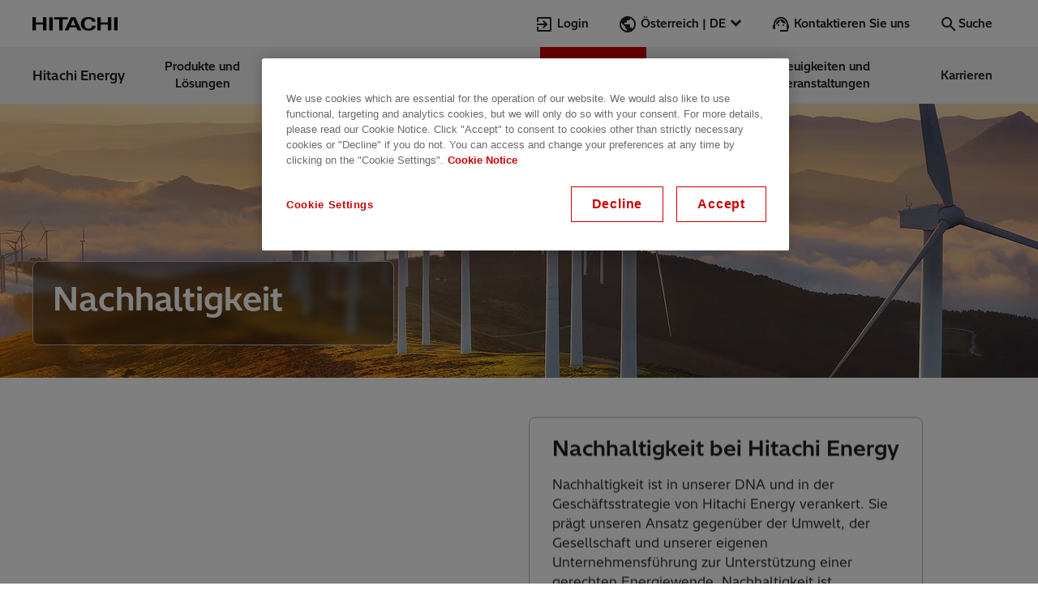

--- FILE ---
content_type: application/javascript;charset=utf-8
request_url: https://www.hitachienergy.com/etc.clientlibs/pg/clientlibs/clientlib-saas.lc-6b83057d2c0168c5f315220e48830e5d-lc.min.js
body_size: 2482
content:
/* version: 1765287301924 */
!function(){"use strict";!function(){const e="q",t="cmp-saas-suggestions",n="cmp-saas__search-input",a=`.cmp-saas__form #${t}`,s="cmp-saas__suggestion-element",o=`${s}--active`,c="__saas__suggestions__",r="__saas__queryString__",i=function(e=[c,r]){e?.forEach((function(e){return sessionStorage.removeItem(e)}))},u=function({storageKey:e,defaultValue:t,parse:n=!0}){return n?JSON.parse(sessionStorage.getItem(e)||t):sessionStorage.getItem(e)||t},l=function({storageKey:e,data:t,stringify:n=!0}){sessionStorage.setItem(e,n?JSON.stringify(t):t)},d=function({searchButtonText:e}){const t=document.createElement("button");return t.classList.add("cmp-saas__button"),t.type="submit",t.textContent=e,t},m="saas-search-result-item-click",h="saas-autosuggest-select",f="saas-search-submit",g=function({name:e,data:t}){return new CustomEvent(e,{bubbles:!0,detail:t})},p=async function(t,n,a,s,o){try{const c=function(t,n,a,s,o){const c=new URL(`${window.location.origin}${t}`);return c.searchParams.set(e,n),a&&c.searchParams.set("page",a.toString()),s&&o&&Object.keys(o).forEach((function(e){const t=o[e].toString();c.searchParams.append(s,`${e}:${t}`)})),c.toString()}(t,n,a,s,o),r=await fetch(c);return await r.json()}catch{return null}},w=function(t){const n=new URL(window.location.href),a=new URLSearchParams(n.search);a.set(e,t),window.history.replaceState({},"",`${window.location.pathname}?${a.toString()}${window.location.hash}`)},_=function(t,n){const a=new URL(window.location.href);a.searchParams.set(e,t);const s=document.createElement("div");s.classList.add("cmp-saas__autosuggest");const o=document.createElement("a");return o.innerText=`${n} ${t}`,o.href=a.toString(),s.appendChild(o),s.addEventListener("click",(function(e){e.target?.dispatchEvent(g({name:t,data:{autoSuggestText:n}}))})),s},y=async function(t,n,a,s,o,c,r){if("true"===n.dataset.loading)return;const i=n,u=s&&s.length>0;u&&(i.dataset.loading="true");const l=n.value;if(a&&a!==window.location.pathname){const t=new URL(window.location.href),n=new URLSearchParams(t.search);n.set(e,l),window.location.href=`${a}?${n.toString()}`}w(l),function(e){const t=e.querySelector(".cmp-saas__autosuggest");t?.remove()}(c);const d=u?await Promise.all(s.map((async function(e,t){return{...await p(e.url,l),tabId:e.tabId||e.title,title:e.title,index:t}}))).finally((function(){i.dataset.loading="false"})):null,m=t.parentElement,h=d?.some((function(e){return e.resultsTotal})),f=d?.[0]?.suggestion,g=u&&!h,y=g&&f,v=g&&m;if(u&&h&&m?.querySelectorAll(".cmp-saas__not-found")?.forEach((function(e){return e.remove()})),y){const e=_(f.text,o);m?.append(e)}const E=m?.querySelector(".cmp-saas__not-found");if(v&&!E){const e=document.createElement("div");e.classList.add("cmp-saas__not-found"),e.innerText=r,m.appendChild(e)}},v=function(){const e=document.createElement("form");return e.classList.add("cmp-saas__form"),e};const E=function(e,t=500){var n=this;let a;return function(...s){clearTimeout(a),a=setTimeout((function(){e.apply(n,s)}),t)}},L=function(e){return e.replace(/\s+/g," ").trim()},S=async function(t,n){try{const a=function(t,n){const a=new URL(`${window.location.origin}${t}`);return a.searchParams.set(e,n),a.toString()}(t,n),s=await fetch(a);return(await s.json()).filter((function(e){return e.length}))}catch{return null}},T=function(e,t){e.setAttribute("saasCurrentFocusSuggestion",t.toString())},b=function(e){const t=e.querySelector(a);t&&t.remove()},x=function({results:e,regexp:t,query:n,searchInput:a,searchContainer:o,suggestionDropdown:c}){if(!n)return;b(o);const r=document.getElementsByClassName("cmp-saas__button")?.[0];e.forEach((function(u){const l=L(u).replace(t,`<span class="cmp-saas__suggestion-element--matched-query">${n}</span>`),d=document.createElement("div");d.innerHTML=l,d.classList.add(s),d.addEventListener("click",(function(t){const s=a;i(),b(o),s.value=u,t.target?.dispatchEvent(g({name:h,data:{query:n,results:e.length,term:d.textContent}})),r?r.click():function(){const e=document.querySelector(".cmp-saas__form");e?.submit()}()})),c.appendChild(d)})),a.after(c)},C=function(e){const t=L(e);return{cleanedQuery:t,regexp:new RegExp(t,"gi")}},$=function({id:d,searchFieldPlaceholderText:m,autocompleteUrl:h,autocompleteTriggerThreshold:f,autoSuggestionDebounceTime:g=500,searchContainer:p}){const w=document.createElement("input");w.classList.add(n),w.name=e,w.placeholder=m,w.id=d,w.autocomplete="off",T(w,-1);const _=function(e){return E((async function(e,n,s,o,u){if(T(o,-1),(!n?.length||n.length<s)&&(b(u),i()),n.length>=s){const{cleanedQuery:s,regexp:d}=C(n),m=await S(e,s),h=u.querySelector(a);let f=null;l({storageKey:r,data:n,stringify:!1}),h?f=h:(f=document.createElement("div"),f.id=t),i([c]),f.innerHTML="",m?.length>0&&(l({storageKey:c,data:m}),x({results:m,regexp:d,query:n,searchInput:o,searchContainer:u,suggestionDropdown:f}))}}),e)}(g);return w.addEventListener("focus",(function(){const e=u({storageKey:r,defaultValue:"",parse:!1}),n=u({storageKey:c,defaultValue:"[]"}),{regexp:a}=C(e),s=document.createElement("div");s.id=t,x({results:n,regexp:a,query:e,searchInput:w,searchContainer:p,suggestionDropdown:s})})),w.addEventListener("input",(function(e){const t=e?.target?.value,n=document.querySelector(".cmp-saas__search-clear-button"),a=t.length>=f?"remove":"add";n?.classList[a]("cmp-saas__search-clear-button--hide"),_(h,t,f,w,p)?.catch((function(e){throw e}))})),w.addEventListener("keydown",(function(e){const n=p.querySelectorAll(`#${t} .${s}`);if(n?.length<=0)return;const a=n.length-1,c=w.getAttribute("saasCurrentFocusSuggestion")??"-1";const r=parseInt(c,10),i=n[r];if("ArrowDown"===e.key&&r<a){const e=r+1,t=n[e];i?.classList.remove(o),t?.classList.add(o),T(w,e)}if("ArrowUp"===e.key&&r>-1){const e=r-1,t=n[e];i?.classList.remove(o),t?.classList.add(o),T(w,e)}"Enter"===e.key&&i&&(T(w,-1),i.click())})),document.addEventListener("click",(function(e){e.target.classList.contains(n)||b(p)})),w},q=function(e){if(!e)return null;const t=e.dataset.searchConfig||"{}",n=JSON.parse(t),a=function(e){const{id:t,searchFieldPlaceholderText:n,searchUrl:a}=e;return"string"==typeof t&&Boolean(t)&&"string"==typeof n&&Boolean(n)&&(!a||"string"==typeof a)}(n);return a?n:null},U=async function(t,n){const a=q(t);if(!a)return;const{trackingUrl:s}=a,{autoSuggestionDebounceTime:o=500}=n||{};s&&document.addEventListener(m,(function(e){const t=new Headers;t.append("Content-Type","application/x-www-form-urlencoded");const n=e.detail.url;fetch(s,{method:"POST",headers:t,body:`trackedUrl=${n}`}).catch((function(e){console.error(`Error while tracking search result item with url: ${n}.`,e)}))}));const{id:c,searchFieldPlaceholderText:r,searchButtonText:u,searchUrl:l,searchTabs:h,autocompleteUrl:p,autocompleteTriggerThreshold:w,autoSuggestText:_,noResultsText:E}=a,L=document.createElement("div");L.classList.add("cmp-saas");const S=v(),T=function(){const e=document.createElement("span");return e.classList.add("cmp-saas__search-clear-button"),e.addEventListener("click",(function(){e.classList.add("cmp-saas__search-clear-button--hide");const t=document.getElementsByClassName("cmp-saas__search-input")?.[0];if(t){t.value="",t.focus(),i();const e=document.querySelectorAll("#cmp-saas-suggestions");e.length>0&&e.forEach((function(e){return e.remove()}))}})),e}(),b=document.createElement("div");b.classList.add("cmp-saas__search-input-wrapper");const x=$({id:c,searchFieldPlaceholderText:r,autocompleteUrl:p,autocompleteTriggerThreshold:w,autoSuggestionDebounceTime:o,searchContainer:L}),C=u?d({searchButtonText:u}):null;!function(e,t,n,a,s,o,c){e.addEventListener("submit",(function(r){return r.preventDefault(),r.target?.dispatchEvent(g({name:f,data:{query:t.value}})),y(e,t,n,a,s,o,c)}))}(S,x,l,h,_,L,E),b.appendChild(x),S.appendChild(b),C&&S.appendChild(C),T?.classList.add("cmp-saas__search-clear-button--hide"),b.appendChild(T);const U=t.parentElement;U?.replaceChild(L,t),L.appendChild(S);const k=new URL(window.location.href),P=new URLSearchParams(k.search).get(e);P&&(x.value=P,T?.classList.remove("cmp-saas__search-clear-button--hide"),await y(S,x,l,h,_,L,E))};(function(){window.addEventListener("load",(function(){const e=function(e="search"){return document.querySelectorAll(e)}();i(),e&&e?.forEach((function(e){U(e)}))}))})()}()}();
//# sourceMappingURL=/etc.clientlibs/pg/clientlibs/clientlib-saas/resources/saas.js.map